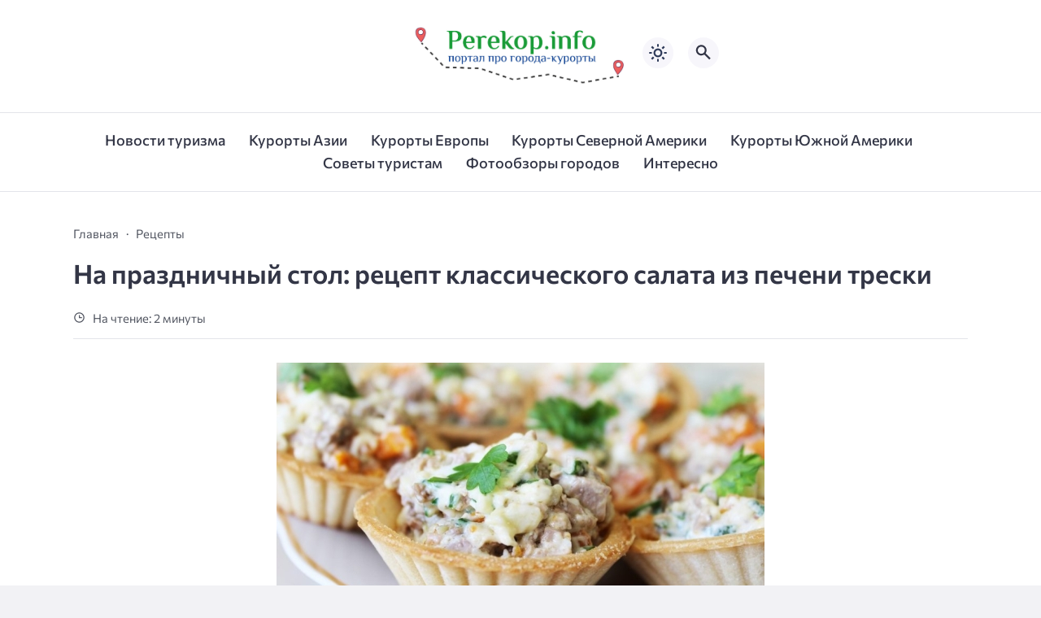

--- FILE ---
content_type: text/html; charset=UTF-8
request_url: https://www.perekop.info/na-prazdnichnyi-stol-recept-klassicheskogo-salata-iz-pecheni-treski/
body_size: 13876
content:
<!doctype html>
<html lang="ru-RU">


<head>

  <meta charset="UTF-8">
  <meta http-equiv="X-UA-Compatible" content="IE=edge">
  <meta name="viewport" content="width=device-width, initial-scale=1">
  <meta name="theme-color" content="#1c59bc">

  <script>
  // получаем активный режим из локального хранилища
  if (localStorage.theme) document.documentElement.setAttribute("data-theme", localStorage.theme);
  </script>

  <meta property="og:image" content="https://www.perekop.info/wp-content/uploads/b2a860054855bbc7b4f141b48162102a.jpg"><link rel="preload" as="image" href="https://www.perekop.info/wp-content/uploads/b2a860054855bbc7b4f141b48162102a.jpg"> 

  <meta name='robots' content='index, follow, max-image-preview:large, max-snippet:-1, max-video-preview:-1' />

	<!-- This site is optimized with the Yoast SEO plugin v22.2 - https://yoast.com/wordpress/plugins/seo/ -->
	<title>На праздничный стол: рецепт классического салата из печени трески - Портал про города-курорты | Perekop</title>
	<link rel="canonical" href="https://www.perekop.info/na-prazdnichnyi-stol-recept-klassicheskogo-salata-iz-pecheni-treski/" />
	<meta property="og:locale" content="ru_RU" />
	<meta property="og:type" content="article" />
	<meta property="og:title" content="На праздничный стол: рецепт классического салата из печени трески - Портал про города-курорты | Perekop" />
	<meta property="og:description" content="Это очень вкусный салат. И он точно украсит праздничный стол. Классический салат из печени трески можно приготовить и к праздничному столу. А так как Пасха уже скоро, то его вполне можно внести в праздничное меню. К тому же, в состав входят вареные вкрутую яйца. А это значит, что для него можно использовать те крашанки, цвет [&hellip;]" />
	<meta property="og:url" content="https://www.perekop.info/na-prazdnichnyi-stol-recept-klassicheskogo-salata-iz-pecheni-treski/" />
	<meta property="og:site_name" content="Портал про города-курорты | Perekop" />
	<meta property="article:published_time" content="2024-04-30T17:33:20+00:00" />
	<meta property="og:image" content="/wp-content/uploads/b2a860054855bbc7b4f141b48162102a.jpg" />
	<meta name="author" content="Admin" />
	<meta name="twitter:card" content="summary_large_image" />
	<meta name="twitter:image" content="/wp-content/uploads/b2a860054855bbc7b4f141b48162102a.jpg" />
	<meta name="twitter:label1" content="Написано автором" />
	<meta name="twitter:data1" content="Admin" />
	<script type="application/ld+json" class="yoast-schema-graph">{"@context":"https://schema.org","@graph":[{"@type":"Article","@id":"https://www.perekop.info/na-prazdnichnyi-stol-recept-klassicheskogo-salata-iz-pecheni-treski/#article","isPartOf":{"@id":"https://www.perekop.info/na-prazdnichnyi-stol-recept-klassicheskogo-salata-iz-pecheni-treski/"},"author":{"name":"Admin","@id":"https://www.perekop.info/#/schema/person/393945ba5e3a7b0091c3836bdcb4e2c9"},"headline":"На праздничный стол: рецепт классического салата из печени трески","datePublished":"2024-04-30T17:33:20+00:00","dateModified":"2024-04-30T17:33:20+00:00","mainEntityOfPage":{"@id":"https://www.perekop.info/na-prazdnichnyi-stol-recept-klassicheskogo-salata-iz-pecheni-treski/"},"wordCount":269,"publisher":{"@id":"https://www.perekop.info/#organization"},"image":{"@id":"https://www.perekop.info/na-prazdnichnyi-stol-recept-klassicheskogo-salata-iz-pecheni-treski/#primaryimage"},"thumbnailUrl":"https://www.perekop.info/wp-content/uploads/b2a860054855bbc7b4f141b48162102a.jpg","articleSection":["Рецепты"],"inLanguage":"ru-RU"},{"@type":"WebPage","@id":"https://www.perekop.info/na-prazdnichnyi-stol-recept-klassicheskogo-salata-iz-pecheni-treski/","url":"https://www.perekop.info/na-prazdnichnyi-stol-recept-klassicheskogo-salata-iz-pecheni-treski/","name":"На праздничный стол: рецепт классического салата из печени трески - Портал про города-курорты | Perekop","isPartOf":{"@id":"https://www.perekop.info/#website"},"primaryImageOfPage":{"@id":"https://www.perekop.info/na-prazdnichnyi-stol-recept-klassicheskogo-salata-iz-pecheni-treski/#primaryimage"},"image":{"@id":"https://www.perekop.info/na-prazdnichnyi-stol-recept-klassicheskogo-salata-iz-pecheni-treski/#primaryimage"},"thumbnailUrl":"https://www.perekop.info/wp-content/uploads/b2a860054855bbc7b4f141b48162102a.jpg","datePublished":"2024-04-30T17:33:20+00:00","dateModified":"2024-04-30T17:33:20+00:00","breadcrumb":{"@id":"https://www.perekop.info/na-prazdnichnyi-stol-recept-klassicheskogo-salata-iz-pecheni-treski/#breadcrumb"},"inLanguage":"ru-RU","potentialAction":[{"@type":"ReadAction","target":["https://www.perekop.info/na-prazdnichnyi-stol-recept-klassicheskogo-salata-iz-pecheni-treski/"]}]},{"@type":"ImageObject","inLanguage":"ru-RU","@id":"https://www.perekop.info/na-prazdnichnyi-stol-recept-klassicheskogo-salata-iz-pecheni-treski/#primaryimage","url":"https://www.perekop.info/wp-content/uploads/b2a860054855bbc7b4f141b48162102a.jpg","contentUrl":"https://www.perekop.info/wp-content/uploads/b2a860054855bbc7b4f141b48162102a.jpg","width":600,"height":303},{"@type":"BreadcrumbList","@id":"https://www.perekop.info/na-prazdnichnyi-stol-recept-klassicheskogo-salata-iz-pecheni-treski/#breadcrumb","itemListElement":[{"@type":"ListItem","position":1,"name":"Главная страница","item":"https://www.perekop.info/"},{"@type":"ListItem","position":2,"name":"На праздничный стол: рецепт классического салата из печени трески"}]},{"@type":"WebSite","@id":"https://www.perekop.info/#website","url":"https://www.perekop.info/","name":"Портал про города-курорты | Perekop","description":"Информация про популярные туристические места мира","publisher":{"@id":"https://www.perekop.info/#organization"},"potentialAction":[{"@type":"SearchAction","target":{"@type":"EntryPoint","urlTemplate":"https://www.perekop.info/?s={search_term_string}"},"query-input":"required name=search_term_string"}],"inLanguage":"ru-RU"},{"@type":"Organization","@id":"https://www.perekop.info/#organization","name":"Портал про города-курорты | Perekop","url":"https://www.perekop.info/","logo":{"@type":"ImageObject","inLanguage":"ru-RU","@id":"https://www.perekop.info/#/schema/logo/image/","url":"https://www.perekop.info/wp-content/uploads/logoooo.jpeg","contentUrl":"https://www.perekop.info/wp-content/uploads/logoooo.jpeg","width":2491,"height":826,"caption":"Портал про города-курорты | Perekop"},"image":{"@id":"https://www.perekop.info/#/schema/logo/image/"}},{"@type":"Person","@id":"https://www.perekop.info/#/schema/person/393945ba5e3a7b0091c3836bdcb4e2c9","name":"Admin","image":{"@type":"ImageObject","inLanguage":"ru-RU","@id":"https://www.perekop.info/#/schema/person/image/","url":"https://secure.gravatar.com/avatar/37f4224678acf1a38db42bf966183520?s=96&d=mm&r=g","contentUrl":"https://secure.gravatar.com/avatar/37f4224678acf1a38db42bf966183520?s=96&d=mm&r=g","caption":"Admin"},"url":"https://www.perekop.info/author/admin/"}]}</script>
	<!-- / Yoast SEO plugin. -->



  <style media="screen">

:root {
      --mainColor: #333646;
      --bodyBg: #f2f2f5;
      --hoverColor: #049b2c;
      --btnBg: #049b2c;
      --btnColor: #ffffff;
      --btnBgHover: #152b8e;
      --navDropBg: #333646;
      --navDropColor: #ffffff;
      --navDropHover: #535770;
      --stickyNavBg: #333646;
      --stickyNavColor: #f7f6fb;
      --sectionBg: #f4f6fb;
    }

    :root[data-theme="light"] {
      color-scheme: light;
      --mainColor: #333646;
      --bodyBg: #f2f2f5;
      --hoverColor: #049b2c;
      --btnBg: #049b2c;
      --btnColor: #ffffff;
      --btnBgHover: #152b8e;
      --navDropBg: #333646;
      --navDropColor: #ffffff;
      --navDropHover: #535770;
      --stickyNavBg: #333646;
      --stickyNavColor: #f7f6fb;
      --sectionBg: #f4f6fb;
    }

    :root[data-theme="dark"] {
      color-scheme: dark;
      --placeholder: #a7a8ba;
      --bodyBg: rgb(25, 25, 37);
      --mainColor: #f7f6fb;
      --lightColor: #23232e;
      --greyColor: rgb(96, 100, 132);
      --greyBg: #222;
      --borderColor: #333;
      --hoverColor: rgb(101, 147, 233);
      --sectionBg: #292a37;
      --navDropBg: #333646;
      --navDropColor: #f7f6fb;
      --navDropHover: #23232e;
      --stickyNavBg: #333646;
      --stickyNavColor: #f7f6fb;
      --btnBg: #049b2c;
      --btnColor: #ffffff;
      --btnBgHover: #152b8e;
    }

        .dark-mode-logo,
    .footer-content__img--dark {
      display: none
    }

    html[data-theme="dark"] .dark-mode-logo,
    html[data-theme="dark"] .footer-content__img--dark {
      display: block
    }

    html[data-theme="dark"] .light-mod-logo,
    html[data-theme="dark"] .footer-content__img--light {
      display: none
    }

        
    .back2top{right: 20px} @media only screen and (max-width:414px){.backtop{right: 10px}}
    .item-footer .sl-wrapper, .popular-footer .sl-wrapper {display: none}      
            
        
          
      

  .top-section {
    margin-top: 0 !important;
  }

  .top-section:not(:first-child) {
    margin-top: 3rem;
  }

  @media (max-width:1100px) {
    .top-section {
      margin-bottom: 3rem !important
    }
  }

  .top-section__list {
    display: grid;
    grid-template-columns: repeat(4, 1fr);
    background-color: var(--greyColor);
  }


  @media (max-width:1160px) {
    .top-section__list {
      grid-template-columns: repeat(2, 1fr);
    }
  }

  @media (max-width:500px) {
    .top-section__list {
      display: block;
    }
  }

  .top-section__item {
    position: relative;
  }


  .top-section-article {
    display: block;
    position: relative;
    z-index: 10;
    background-position: center center;
    background-repeat: no-repeat;
    background-size: cover;
    height: 360px;
  }

  @media (max-width:1160px) {
    .top-section-article {
      height: 260px;
    }
  }

  .top-section-article::before {
    position: absolute;
    top: 0;
    left: 0;
    z-index: 1;
    width: 100%;
    height: 100%;
    content: "";
    background: linear-gradient(to bottom, rgba(0, 0, 0, 0) 0%, rgba(0, 0, 0, .45) 56%, rgba(0, 0, 0, .45) 100%);
    transition: opacity 400ms ease-in;
  }

  .top-section__item:hover .top-section-article::before {
    opacity: 0.8;
    transition: opacity 300ms ease-in;
  }

  .top-section-article__caption {
    min-height: 140px;
    padding: 0 2.5rem;
    position: absolute;
    bottom: 2rem;
    left: 0;
    z-index: 1;
    display: flex;
    flex-direction: column;
    width: 100%;
    height: auto;
    transform: translateY(0);
    transition: transform 400ms ease-in-out;
  }

  @media (max-width:1300px) {
    .top-section-article__caption {
      padding: 0 2rem;
      min-height: auto;
    }
  }

  @media (max-width:700px) {
    .top-section-article__caption {
      padding: 0 1.2rem;
      padding-bottom: 25px;
      bottom: 0;
    }
  }



  @media (max-width:500px) {
    .top-section-article__caption {
      padding: 0 2rem;
      padding-bottom: 35px;
    }
  }

  .top-section-article__title {
    margin-bottom: auto;
    padding-bottom: 1rem;
    display: block;
    font-size: 1.3rem;
    font-weight: var(--bold);
    line-height: 135%;
  }

  @media (max-width:1160px) {
    .top-section-article__title {
      font-size: 1.2rem;
    }
  }

  @media (max-width:600px) {
    .top-section-article__title {
      font-size: 1rem;
    }
  }

  @media (max-width:500px) {
    .top-section-article__title {
      font-size: 1.3rem;
    }
  }

  .top-section-article:hover .hover-bottom-border {
    background-size: 100% 100%;
    transition: background-size 800ms ease-in-out;
  }

  .top-section-article__link {
    color: var(--lightColor);
    text-decoration: none
  }

  .top-section-article__link:hover {
    color: var(--lightColor);
    text-decoration: none
  }

  html[data-theme="dark"] .top-section-article__link {
    color: var(--mainColor);
  }


  .site-header {
    padding-top: 1.2rem;
    border-bottom: 1px solid var(--borderColor);
  }

  .site-header__wrap {
    margin-bottom: 1.5rem !important;
    display: flex;
    flex-direction: row;
    justify-content: space-between;
    align-items: center;
  }

  @media(max-width: 600px) {
    .site-header__wrap {
      flex-direction: column;
      justify-content: center;
    }
  }

  .site-header__btns {
    display: flex;
    justify-content: end;
  }

  .site-search-btn {
    margin-left: 1rem;
    width: 38px;
    height: 38px;
    background-color: var(--greyBg);
    color: var(--mainColor);
    border-radius: 50%;
  }

  .site-search-btn svg {
    width: 34px;
    height: 34px;
    fill: currentColor;
  }

  .site-header__socials,
  .site-header__btns {
    flex: 1;
  }

  .site-header__branding {
    margin: 0 auto;
    padding: 0 1rem;
    max-width: 300px;
    display: flex;
    justify-content: center;
    position: relative;
  }

  @media(max-width: 1100px) {
    .site-header__branding {
      padding: 0;
      max-width: 230px;
    }
  }

  @media(max-width: 600px) {
    .site-header__branding {
      margin-bottom: 1.2rem;
    }
  }


  .site-title {
    display: inline-flex;
    text-align: center;
    font-size: 1.4rem;
    font-weight: var(--bold);
    line-height: 115%;
  }

  .site-title__link {
    color: var(--mainColor);
    text-decoration: none;
  }

  .site-title__link:hover {
    color: var(--hoverColor);
    text-decoration: none;
  }

  .mobile-socials-btn {
    margin-right: 1rem;
    position: relative;
    z-index: 1;
    display: none;
    width: 38px;
    height: 38px;
    background-color: var(--greyBg);
    color: var(--mainColor);
    border-radius: 50%;
    overflow: hidden;
    transition: transform 800ms ease-in-out;
  }

  .mobile-socials-btn svg {
    width: 24px;
    height: 24px;
    fill: currentColor;
  }

  @media(max-width: 1100px) {
    .site-header__socials {
      display: none;
    }

    .mobile-socials-btn {
      display: block;
    }
  }

  

  html[data-theme="dark"] .site-search-btn,
  html[data-theme="dark"] .mobile-socials-btn,
  html[data-theme="dark"] .theme-switch,
  html[data-theme="dark"] .mobile-menu-btn,
  html[data-theme="dark"] .post-info-ellipses__wrap {
    background-color: #2849a3;
  }


    
    .toggle-comments {
      margin-bottom: 2rem;
      padding: 1rem 0;
      display: flex;
      justify-content: center;
      align-items: center;
      width: 100%;
      background-color: var(--btnBg);
      color: var(--btnColor);
      font-family: inherit;
      border-radius: 6px;
      font-size: 1rem;
      line-height: 1;
      font-weight: var(--medium);
      transition: background-color 300ms ease-in-out, color 300ms ease-in-out;
    }

    .toggle-comments:hover {
      background-color: var(--btnBgHover);
      color: var(--btnColor);
    }

    .toggle-comments svg {
      margin-right: 0.7rem;
      fill: currentColor;
      width: 1.5rem;
      height: 1.5rem;
      object-fit: cover;
    }

    .remove-toggle {
      display: none
    }

    .comments__wrapper {
      height: 0;
      display: none;
      overflow: hidden;
      opacity: 0;
    }

        
    blockquote{ border-color: #57e !important}  
    .recent-list__item::before { background-color: #57e !important}
    .featured-list__item::before { background-color: #e7327d !important}

  </style>
<link rel='stylesheet' id='wp-block-library-css' href='https://www.perekop.info/wp-includes/css/dist/block-library/style.min.css?ver=6.3.7' media='all' />
<style id='classic-theme-styles-inline-css'>
/*! This file is auto-generated */
.wp-block-button__link{color:#fff;background-color:#32373c;border-radius:9999px;box-shadow:none;text-decoration:none;padding:calc(.667em + 2px) calc(1.333em + 2px);font-size:1.125em}.wp-block-file__button{background:#32373c;color:#fff;text-decoration:none}
</style>
<style id='global-styles-inline-css'>
body{--wp--preset--color--black: #000000;--wp--preset--color--cyan-bluish-gray: #abb8c3;--wp--preset--color--white: #ffffff;--wp--preset--color--pale-pink: #f78da7;--wp--preset--color--vivid-red: #cf2e2e;--wp--preset--color--luminous-vivid-orange: #ff6900;--wp--preset--color--luminous-vivid-amber: #fcb900;--wp--preset--color--light-green-cyan: #7bdcb5;--wp--preset--color--vivid-green-cyan: #00d084;--wp--preset--color--pale-cyan-blue: #8ed1fc;--wp--preset--color--vivid-cyan-blue: #0693e3;--wp--preset--color--vivid-purple: #9b51e0;--wp--preset--gradient--vivid-cyan-blue-to-vivid-purple: linear-gradient(135deg,rgba(6,147,227,1) 0%,rgb(155,81,224) 100%);--wp--preset--gradient--light-green-cyan-to-vivid-green-cyan: linear-gradient(135deg,rgb(122,220,180) 0%,rgb(0,208,130) 100%);--wp--preset--gradient--luminous-vivid-amber-to-luminous-vivid-orange: linear-gradient(135deg,rgba(252,185,0,1) 0%,rgba(255,105,0,1) 100%);--wp--preset--gradient--luminous-vivid-orange-to-vivid-red: linear-gradient(135deg,rgba(255,105,0,1) 0%,rgb(207,46,46) 100%);--wp--preset--gradient--very-light-gray-to-cyan-bluish-gray: linear-gradient(135deg,rgb(238,238,238) 0%,rgb(169,184,195) 100%);--wp--preset--gradient--cool-to-warm-spectrum: linear-gradient(135deg,rgb(74,234,220) 0%,rgb(151,120,209) 20%,rgb(207,42,186) 40%,rgb(238,44,130) 60%,rgb(251,105,98) 80%,rgb(254,248,76) 100%);--wp--preset--gradient--blush-light-purple: linear-gradient(135deg,rgb(255,206,236) 0%,rgb(152,150,240) 100%);--wp--preset--gradient--blush-bordeaux: linear-gradient(135deg,rgb(254,205,165) 0%,rgb(254,45,45) 50%,rgb(107,0,62) 100%);--wp--preset--gradient--luminous-dusk: linear-gradient(135deg,rgb(255,203,112) 0%,rgb(199,81,192) 50%,rgb(65,88,208) 100%);--wp--preset--gradient--pale-ocean: linear-gradient(135deg,rgb(255,245,203) 0%,rgb(182,227,212) 50%,rgb(51,167,181) 100%);--wp--preset--gradient--electric-grass: linear-gradient(135deg,rgb(202,248,128) 0%,rgb(113,206,126) 100%);--wp--preset--gradient--midnight: linear-gradient(135deg,rgb(2,3,129) 0%,rgb(40,116,252) 100%);--wp--preset--font-size--small: 13px;--wp--preset--font-size--medium: 20px;--wp--preset--font-size--large: 36px;--wp--preset--font-size--x-large: 42px;--wp--preset--spacing--20: 0.44rem;--wp--preset--spacing--30: 0.67rem;--wp--preset--spacing--40: 1rem;--wp--preset--spacing--50: 1.5rem;--wp--preset--spacing--60: 2.25rem;--wp--preset--spacing--70: 3.38rem;--wp--preset--spacing--80: 5.06rem;--wp--preset--shadow--natural: 6px 6px 9px rgba(0, 0, 0, 0.2);--wp--preset--shadow--deep: 12px 12px 50px rgba(0, 0, 0, 0.4);--wp--preset--shadow--sharp: 6px 6px 0px rgba(0, 0, 0, 0.2);--wp--preset--shadow--outlined: 6px 6px 0px -3px rgba(255, 255, 255, 1), 6px 6px rgba(0, 0, 0, 1);--wp--preset--shadow--crisp: 6px 6px 0px rgba(0, 0, 0, 1);}:where(.is-layout-flex){gap: 0.5em;}:where(.is-layout-grid){gap: 0.5em;}body .is-layout-flow > .alignleft{float: left;margin-inline-start: 0;margin-inline-end: 2em;}body .is-layout-flow > .alignright{float: right;margin-inline-start: 2em;margin-inline-end: 0;}body .is-layout-flow > .aligncenter{margin-left: auto !important;margin-right: auto !important;}body .is-layout-constrained > .alignleft{float: left;margin-inline-start: 0;margin-inline-end: 2em;}body .is-layout-constrained > .alignright{float: right;margin-inline-start: 2em;margin-inline-end: 0;}body .is-layout-constrained > .aligncenter{margin-left: auto !important;margin-right: auto !important;}body .is-layout-constrained > :where(:not(.alignleft):not(.alignright):not(.alignfull)){max-width: var(--wp--style--global--content-size);margin-left: auto !important;margin-right: auto !important;}body .is-layout-constrained > .alignwide{max-width: var(--wp--style--global--wide-size);}body .is-layout-flex{display: flex;}body .is-layout-flex{flex-wrap: wrap;align-items: center;}body .is-layout-flex > *{margin: 0;}body .is-layout-grid{display: grid;}body .is-layout-grid > *{margin: 0;}:where(.wp-block-columns.is-layout-flex){gap: 2em;}:where(.wp-block-columns.is-layout-grid){gap: 2em;}:where(.wp-block-post-template.is-layout-flex){gap: 1.25em;}:where(.wp-block-post-template.is-layout-grid){gap: 1.25em;}.has-black-color{color: var(--wp--preset--color--black) !important;}.has-cyan-bluish-gray-color{color: var(--wp--preset--color--cyan-bluish-gray) !important;}.has-white-color{color: var(--wp--preset--color--white) !important;}.has-pale-pink-color{color: var(--wp--preset--color--pale-pink) !important;}.has-vivid-red-color{color: var(--wp--preset--color--vivid-red) !important;}.has-luminous-vivid-orange-color{color: var(--wp--preset--color--luminous-vivid-orange) !important;}.has-luminous-vivid-amber-color{color: var(--wp--preset--color--luminous-vivid-amber) !important;}.has-light-green-cyan-color{color: var(--wp--preset--color--light-green-cyan) !important;}.has-vivid-green-cyan-color{color: var(--wp--preset--color--vivid-green-cyan) !important;}.has-pale-cyan-blue-color{color: var(--wp--preset--color--pale-cyan-blue) !important;}.has-vivid-cyan-blue-color{color: var(--wp--preset--color--vivid-cyan-blue) !important;}.has-vivid-purple-color{color: var(--wp--preset--color--vivid-purple) !important;}.has-black-background-color{background-color: var(--wp--preset--color--black) !important;}.has-cyan-bluish-gray-background-color{background-color: var(--wp--preset--color--cyan-bluish-gray) !important;}.has-white-background-color{background-color: var(--wp--preset--color--white) !important;}.has-pale-pink-background-color{background-color: var(--wp--preset--color--pale-pink) !important;}.has-vivid-red-background-color{background-color: var(--wp--preset--color--vivid-red) !important;}.has-luminous-vivid-orange-background-color{background-color: var(--wp--preset--color--luminous-vivid-orange) !important;}.has-luminous-vivid-amber-background-color{background-color: var(--wp--preset--color--luminous-vivid-amber) !important;}.has-light-green-cyan-background-color{background-color: var(--wp--preset--color--light-green-cyan) !important;}.has-vivid-green-cyan-background-color{background-color: var(--wp--preset--color--vivid-green-cyan) !important;}.has-pale-cyan-blue-background-color{background-color: var(--wp--preset--color--pale-cyan-blue) !important;}.has-vivid-cyan-blue-background-color{background-color: var(--wp--preset--color--vivid-cyan-blue) !important;}.has-vivid-purple-background-color{background-color: var(--wp--preset--color--vivid-purple) !important;}.has-black-border-color{border-color: var(--wp--preset--color--black) !important;}.has-cyan-bluish-gray-border-color{border-color: var(--wp--preset--color--cyan-bluish-gray) !important;}.has-white-border-color{border-color: var(--wp--preset--color--white) !important;}.has-pale-pink-border-color{border-color: var(--wp--preset--color--pale-pink) !important;}.has-vivid-red-border-color{border-color: var(--wp--preset--color--vivid-red) !important;}.has-luminous-vivid-orange-border-color{border-color: var(--wp--preset--color--luminous-vivid-orange) !important;}.has-luminous-vivid-amber-border-color{border-color: var(--wp--preset--color--luminous-vivid-amber) !important;}.has-light-green-cyan-border-color{border-color: var(--wp--preset--color--light-green-cyan) !important;}.has-vivid-green-cyan-border-color{border-color: var(--wp--preset--color--vivid-green-cyan) !important;}.has-pale-cyan-blue-border-color{border-color: var(--wp--preset--color--pale-cyan-blue) !important;}.has-vivid-cyan-blue-border-color{border-color: var(--wp--preset--color--vivid-cyan-blue) !important;}.has-vivid-purple-border-color{border-color: var(--wp--preset--color--vivid-purple) !important;}.has-vivid-cyan-blue-to-vivid-purple-gradient-background{background: var(--wp--preset--gradient--vivid-cyan-blue-to-vivid-purple) !important;}.has-light-green-cyan-to-vivid-green-cyan-gradient-background{background: var(--wp--preset--gradient--light-green-cyan-to-vivid-green-cyan) !important;}.has-luminous-vivid-amber-to-luminous-vivid-orange-gradient-background{background: var(--wp--preset--gradient--luminous-vivid-amber-to-luminous-vivid-orange) !important;}.has-luminous-vivid-orange-to-vivid-red-gradient-background{background: var(--wp--preset--gradient--luminous-vivid-orange-to-vivid-red) !important;}.has-very-light-gray-to-cyan-bluish-gray-gradient-background{background: var(--wp--preset--gradient--very-light-gray-to-cyan-bluish-gray) !important;}.has-cool-to-warm-spectrum-gradient-background{background: var(--wp--preset--gradient--cool-to-warm-spectrum) !important;}.has-blush-light-purple-gradient-background{background: var(--wp--preset--gradient--blush-light-purple) !important;}.has-blush-bordeaux-gradient-background{background: var(--wp--preset--gradient--blush-bordeaux) !important;}.has-luminous-dusk-gradient-background{background: var(--wp--preset--gradient--luminous-dusk) !important;}.has-pale-ocean-gradient-background{background: var(--wp--preset--gradient--pale-ocean) !important;}.has-electric-grass-gradient-background{background: var(--wp--preset--gradient--electric-grass) !important;}.has-midnight-gradient-background{background: var(--wp--preset--gradient--midnight) !important;}.has-small-font-size{font-size: var(--wp--preset--font-size--small) !important;}.has-medium-font-size{font-size: var(--wp--preset--font-size--medium) !important;}.has-large-font-size{font-size: var(--wp--preset--font-size--large) !important;}.has-x-large-font-size{font-size: var(--wp--preset--font-size--x-large) !important;}
.wp-block-navigation a:where(:not(.wp-element-button)){color: inherit;}
:where(.wp-block-post-template.is-layout-flex){gap: 1.25em;}:where(.wp-block-post-template.is-layout-grid){gap: 1.25em;}
:where(.wp-block-columns.is-layout-flex){gap: 2em;}:where(.wp-block-columns.is-layout-grid){gap: 2em;}
.wp-block-pullquote{font-size: 1.5em;line-height: 1.6;}
</style>
<link rel='stylesheet' id='contact-form-7-css' href='https://www.perekop.info/wp-content/plugins/contact-form-7/includes/css/styles.css?ver=5.8.2' media='all' />
<link rel='stylesheet' id='cn3-style-css' href='https://www.perekop.info/wp-content/themes/citynews-3/style.css?ver=1.1.0' media='all' />


<script type="text/javascript">
	function addHandler(object, event, handler) {
		if (typeof object.addEventListener != 'undefined') 
			object.addEventListener(event, handler, false);
		else
			if (typeof object.attachEvent != 'undefined')
				object.attachEvent('on' + event, handler);
			else 
				throw 'Incompatible browser';
	}
</script>
  <link rel="preload" as="font" type="font/woff2" href="https://www.perekop.info/wp-content/themes/citynews-3/assets/fonts/commissioner/commissioner-v13-latin_cyrillic-regular.woff2" crossorigin>
  <link rel="preload" as="font" type="font/woff2" href="https://www.perekop.info/wp-content/themes/citynews-3/assets/fonts/commissioner/commissioner-v13-latin_cyrillic-500.woff2" crossorigin>
  <link rel="preload" as="font" type="font/woff2" href="https://www.perekop.info/wp-content/themes/citynews-3/assets/fonts/commissioner/commissioner-v13-latin_cyrillic-600.woff2" crossorigin>


  
    <link rel="icon" type="image/x-icon" href="https://www.perekop.info/wp-content/uploads/perekop.info_-1.png">
    <link rel="apple-touch-icon" href="https://www.perekop.info/wp-content/uploads/perekop.info_-1.png">
    <link rel="apple-touch-icon" sizes="76x76" href="https://www.perekop.info/wp-content/uploads/perekop.info_-1.png">
    <link rel="apple-touch-icon" sizes="192x192" href="https://www.perekop.info/wp-content/uploads/perekop.info_-1.png">
    <link rel="apple-touch-startup-image" href="https://www.perekop.info/wp-content/uploads/perekop.info_-1.png">

    
  <!-- Google tag (gtag.js) -->
<script async src="https://www.googletagmanager.com/gtag/js?id=G-J3GRXH6JB2"></script>
<script>
  window.dataLayer = window.dataLayer || [];
  function gtag(){dataLayer.push(arguments);}
  gtag('js', new Date());

  gtag('config', 'G-J3GRXH6JB2');
</script><meta name="google-site-verification" content="2zkxpLTMEbFLYh7zlwgja571x3tUX4AeMDSqhMyzB8E" />
</head>

<body class="post-template-default single single-post postid-191730 single-format-standard wp-custom-logo wp-embed-responsive body" itemscope itemtype="http://schema.org/WebPage">

  
  <!-- Yandex.Metrika counter -->
<script type="text/javascript" >
   (function(m,e,t,r,i,k,a){m[i]=m[i]||function(){(m[i].a=m[i].a||[]).push(arguments)};
   m[i].l=1*new Date();
   for (var j = 0; j < document.scripts.length; j++) {if (document.scripts[j].src === r) { return; }}
   k=e.createElement(t),a=e.getElementsByTagName(t)[0],k.async=1,k.src=r,a.parentNode.insertBefore(k,a)})
   (window, document, "script", "https://mc.yandex.ru/metrika/tag.js", "ym");

   ym(53833924, "init", {
        clickmap:true,
        trackLinks:true,
        accurateTrackBounce:true
   });
</script>
<noscript><div><img src="https://mc.yandex.ru/watch/53833924" style="position:absolute; left:-9999px;" alt="" /></div></noscript>
<!-- /Yandex.Metrika counter -->
  <div id="site-wrapper" class="site-wrapper">

    <header class="site-header">

      <div class="container site-header__wrap">

                  <div class="site-header__socials">
<ul class="social-btns">
  <!--noindex-->
  
  
  
  
  
  
  
    <!--/noindex-->
</ul></div>
        

        <div class="site-header__branding">

          
    <a class="site-title__link" href="https://www.perekop.info/">
      <img class="site-title__logo light-mod-logo" 
      src="https://www.perekop.info/wp-content/uploads/logoooo.jpeg" 
      alt="Портал про города-курорты | Perekop" 
      width="2491" height="826">

      
        <img class="site-title__logo dark-mode-logo" 
        src="https://www.perekop.info/wp-content/uploads/logoooo.jpeg" 
        alt="Портал про города-курорты | Perekop" 
        width="2491" height="826">

          </a>

  <span class="screen-reader-text">Портал про города-курорты | Perekop</span>
        </div>
        <div class="site-header__btns">

          
          
    <div class="theme-switch">
      <label class="switch"><input type="checkbox" class="gp-checkbox" aria-label="Изменить режим - светлый или темный"></label>
    </div>

    

                      <button class="site-search-btn open_modal" 
            aria-label="Открыть поиск по сайту" rel="search">
              <svg>
                <use xlink:href="https://www.perekop.info/wp-content/themes/citynews-3/assets/img/sprite.svg#search"></use>
              </svg>
            </button>
          
          <button class="mobile-menu-btn" 
          aria-label="Открыть мобильное меню">
            <span class="mobile-menu-btn__line"></span>
          </button>

        </div><!-- // site-header__btns -->

      </div><!-- // container -->

      <nav class="site-nav" itemscope itemtype="http://www.schema.org/SiteNavigationElement">
        <div class="container">
          <ul id="menu-tags" class="nav-menu"><li id="menu-item-118314" class="menu-item menu-item-type-taxonomy menu-item-object-category menu-item-118314"><a href="https://www.perekop.info/news-turizm"><span itemprop="name">Новости туризма</span></a></li>
<li id="menu-item-118316" class="menu-item menu-item-type-taxonomy menu-item-object-category menu-item-118316"><a href="https://www.perekop.info/aziya"><span itemprop="name">Курорты Азии</span></a></li>
<li id="menu-item-118317" class="menu-item menu-item-type-taxonomy menu-item-object-category menu-item-118317"><a href="https://www.perekop.info/evropa"><span itemprop="name">Курорты Европы</span></a></li>
<li id="menu-item-118318" class="menu-item menu-item-type-taxonomy menu-item-object-category menu-item-118318"><a href="https://www.perekop.info/severnaya-amerika"><span itemprop="name">Курорты Северной Америки</span></a></li>
<li id="menu-item-118319" class="menu-item menu-item-type-taxonomy menu-item-object-category menu-item-118319"><a href="https://www.perekop.info/yuzhnaya-amerika"><span itemprop="name">Курорты Южной Америки</span></a></li>
<li id="menu-item-118320" class="menu-item menu-item-type-taxonomy menu-item-object-category menu-item-118320"><a href="https://www.perekop.info/turistam"><span itemprop="name">Советы туристам</span></a></li>
<li id="menu-item-118321" class="menu-item menu-item-type-taxonomy menu-item-object-category menu-item-118321"><a href="https://www.perekop.info/photo-obzor"><span itemprop="name">Фотообзоры городов</span></a></li>
<li id="menu-item-118315" class="menu-item menu-item-type-taxonomy menu-item-object-category menu-item-118315"><a href="https://www.perekop.info/category/interesno/"><span itemprop="name">Интересно</span></a></li>
</ul>        </div>
      </nav>
    </header>
<main class="main">
  <section class="container blog-content">
    <div class="blog-content__post--fullwidth">

      
          <article id="post-191730" class="single-post post-191730 post type-post status-publish format-standard has-post-thumbnail hentry category-recipes" itemscope itemtype="http://schema.org/Article">

            <div class="single-post__header">

              <ul class="breadcrumbs" itemscope itemtype="http://schema.org/BreadcrumbList"><li class="breadcrumbs__item" itemprop="itemListElement" itemscope itemtype="http://schema.org/ListItem"><a class="breadcrumbs__link" href="https://www.perekop.info/" itemprop="item"><span itemprop="name">Главная</span></a><meta itemprop="position" content="1" /></li><li class="breadcrumbs__item" itemprop="itemListElement" itemscope itemtype="http://schema.org/ListItem"><a class="breadcrumbs__link" href="https://www.perekop.info/category/recipes/" itemprop="item"><span itemprop="name">Рецепты</span></a><meta itemprop="position" content="3" /></li><li class="breadcrumbs__item"><a class="breadcrumbs__link"><span itemprop="name">На праздничный стол: рецепт классического салата из печени трески</span></a></li></ul>
              <h1 class="single-post__title">На праздничный стол: рецепт классического салата из печени трески</h1>
                  <div class="post-info">

      
      <div class="post-info__wrap">

        
          <span class="post-info__reading reading-time">
            <svg class="reading-time__icon">
              <use xlink:href="https://www.perekop.info/wp-content/themes/citynews-3/assets/img/sprite.svg#clock"></use>
            </svg>

            На чтение:
            2 минуты          </span>

        
        
        
          </div><!--// post-info__wrap -->

        <div class="post-info-ellipses__wrap">
          <svg>
            <use xlink:href="https://www.perekop.info/wp-content/themes/citynews-3/assets/img/sprite.svg#ellipses"></use>
          </svg>
        </div>

    <div class="post-info-mobile"></div>

    </div><!--// post-info -->

  
            </div><!-- // single-post__header -->

            <figure class="single-post__img"><img src="https://www.perekop.info/wp-content/uploads/b2a860054855bbc7b4f141b48162102a.jpg" alt="На праздничный стол: рецепт классического салата из печени трески" width="600" height="303"></figure>
            <div class="single-post__content post-content" itemprop="articleBody">

              <figure class="c-post__preview"><source media="(min-width: 1660px)"                     srcset="https://focus.ua/static/storage/thumbs/920x465/d/f6/7454031a-d12f74c1b2114ff439192bf3b755af6d.webp?v=0502_1, https://focus.ua/static/storage/thumbs/1840x930/d/f6/e7dddc7f-d12f74c1b2114ff439192bf3b755af6d.webp?v=0502_1 2x"                     type="image/webp"             ><source media="(max-width: 415px)"                     srcset="https://focus.ua/static/storage/thumbs/415x210/d/f6/6222624b-d12f74c1b2114ff439192bf3b755af6d.webp?v=0502_1, https://focus.ua/static/storage/thumbs/830x420/d/f6/975f0805-d12f74c1b2114ff439192bf3b755af6d.webp?v=0502_1 2x"                     type="image/webp"             ><source media="(max-width: 415px)"                     srcset="https://focus.ua/static/storage/thumbs/415x210/d/f6/6222624b-d12f74c1b2114ff439192bf3b755af6d.jpg?v=0502_1, https://focus.ua/static/storage/thumbs/830x420/d/f6/975f0805-d12f74c1b2114ff439192bf3b755af6d.jpg?v=0502_1 2x"                     type="image/jpeg"             ><source media="(max-width: 575px)"                     srcset="https://focus.ua/static/storage/thumbs/575x290/d/f6/42446e12-d12f74c1b2114ff439192bf3b755af6d.webp?v=0502_1, https://focus.ua/static/storage/thumbs/1150x580/d/f6/30b2210b-d12f74c1b2114ff439192bf3b755af6d.webp?v=0502_1 2x"                     type="image/webp"             ><source media="(max-width: 575px)"                     srcset="https://focus.ua/static/storage/thumbs/575x290/d/f6/42446e12-d12f74c1b2114ff439192bf3b755af6d.jpg?v=0502_1, https://focus.ua/static/storage/thumbs/1150x580/d/f6/30b2210b-d12f74c1b2114ff439192bf3b755af6d.jpg?v=0502_1 2x"                     type="image/jpeg"             ><source media="(max-width: 767px)"                     srcset="https://focus.ua/static/storage/thumbs/767x388/d/f6/b62f89f4-d12f74c1b2114ff439192bf3b755af6d.webp?v=0502_1, https://focus.ua/static/storage/thumbs/1534x776/d/f6/da7cca7c-d12f74c1b2114ff439192bf3b755af6d.webp?v=0502_1 2x"                     type="image/webp"             ><source media="(max-width: 767px)"                     srcset="https://focus.ua/static/storage/thumbs/767x388/d/f6/b62f89f4-d12f74c1b2114ff439192bf3b755af6d.jpg?v=0502_1, https://focus.ua/static/storage/thumbs/1534x776/d/f6/da7cca7c-d12f74c1b2114ff439192bf3b755af6d.jpg?v=0502_1 2x"                     type="image/jpeg"             ><source media="(max-width: 1659px)"                     srcset="https://focus.ua/static/storage/thumbs/740x375/d/f6/565838e1-d12f74c1b2114ff439192bf3b755af6d.webp?v=0502_1, https://focus.ua/static/storage/thumbs/1480x750/d/f6/f596a0bf-d12f74c1b2114ff439192bf3b755af6d.webp?v=0502_1 2x"                     type="image/webp"             ><source media="(max-width: 1659px)"                     srcset="https://focus.ua/static/storage/thumbs/740x375/d/f6/565838e1-d12f74c1b2114ff439192bf3b755af6d.jpg?v=0502_1, https://focus.ua/static/storage/thumbs/1480x750/d/f6/f596a0bf-d12f74c1b2114ff439192bf3b755af6d.jpg?v=0502_1 2x"                     type="image/jpeg"             ><p></p>
</figure>
<p>Это очень вкусный салат. И он точно украсит праздничный стол.</p>
<p>Классический салат из печени трески можно приготовить и к праздничному столу. А так как Пасха уже скоро, то его вполне можно внести в праздничное меню. К тому же, в состав входят вареные вкрутую яйца. А это значит, что для него можно использовать те крашанки, цвет которых вам не понравился. <em>Фокус</em> расскажет, как его приготовить.</p>
<p>Готовится классический салат из печени трески очень быстро и просто. И получается очень вкусным.</p>
<h2>Классический салат с печенью трески</h2>
<p><strong>Ингредиенты на две порции:</strong></p>
<ul>
<li>Два вареных вкрутую яйца;</li>
<li>одна небольшая луковица;</li>
<li>винный или столовый уксус – 2 ч. л.;</li>
<li>твердый сыр – 70 г;</li>
<li>консервированная печень трески – 1 банка;</li>
<li>майонез – 2 ст. л.;</li>
<li>соль, молотый черный перец.</li>
</ul>
<p>Мелко нарежьте лук и залейте с винным или столовым уксусом, чтобы придать ему пикантность. Оставьте на 10 минут при комнатной температуре.</p>
<p>Твердый сыр натрите на средней или мелкой терке. Консервированную печень трески выложите из банки на сито и дайте стечь жидкости. Затем переложите в миску и разомните вилкой.</p>
<p>Яйца, сваренные вкрутую, очистите и мелко нарежьте. Добавьте в миску к печени трески. Добавьте маринованный лук  и натертый сыр. И хорошо перемешайте.</p>
<p>Добавьте майонез, посолите и поперчите. Можно подавать салат в салатнице, а можно выложить на подрумяненные ломтики черного хлеба, или распределить по корзиночкам из теста. Получится отличная закуска.</p>
<p>Можно добавить в салат свежий, мелко порезанный огурец. А можно добавить маринованные огурчики, или зеленые оливки без косточек.</p>
<p><strong>Читайте также:</strong></p>
<p>Спагетти с фрикадельками, как в мультфильме &#171;Леди и Бродяга&#187;: рецепт вкусного блюда</p>
<p>Рыба с молодыми картофелем в духовке: изюминка постного меню</p>
<p>Хлеб без замеса теста: как приготовить вкусную паляницу дома</p>

              <div style="display:none" class="microdata"> <meta itemprop="headline" content="На праздничный стол: рецепт классического салата из печени трески">

      <div itemprop="author" itemscope itemtype="https://schema.org/Person">
        <meta itemprop="name" content="Портал про города-курорты | Perekop">
        <link itemprop="url" href="https://www.perekop.info">
      </div><!-- // Person -->
    
      <meta itemprop="datePublished" content="2024-04-30T09:33:20-08:00">
      <meta itemprop="dateModified" content="2024-04-30">
      <link itemscope itemprop="mainEntityOfPage" itemtype="https://schema.org/WebPage" href="https://www.perekop.info/na-prazdnichnyi-stol-recept-klassicheskogo-salata-iz-pecheni-treski/">

      <div itemprop="image" itemscope itemtype="https://schema.org/ImageObject"><link itemprop="url image" href=" https://www.perekop.info/wp-content/uploads/b2a860054855bbc7b4f141b48162102a.jpg"> <meta itemprop="width" content="600"> <meta itemprop="height" content="303"></div>

      <div itemprop="publisher" itemscope itemtype="https://schema.org/Organization">
      
        <meta itemprop="name" content="Портал про города-курорты | Perekop">
        <div itemprop="logo" itemscope  itemtype="https://schema.org/ImageObject">
          <link itemprop="url image" href="https://www.perekop.info/wp-content/uploads/perekop.info_-1.png">
          <meta itemprop="width" content="100">
          <meta itemprop="height" content="100">
        </div><!-- // ImageObject -->
      
      <div itemprop="image" itemscope itemtype="https://schema.org/ImageObject"><link itemprop="url image" href=" https://www.perekop.info/wp-content/uploads/b2a860054855bbc7b4f141b48162102a.jpg"> <meta itemprop="width" content="600"> <meta itemprop="height" content="303"></div>
      
      <meta itemprop="telephone" content="">
      <meta itemprop="address" content="Киев"> 
      
    </div><!-- // Organization -->
    </div><!-- // microdata -->
              
            </div><!-- // post-content -->

            
            
    <div class="single-post__footer post-footer">

      
      
      <div class="post-footer__wrap">
        
<div class="share-btns">
  <span class="share-btns__title">Поделитесь с друзьями</span>
  <ul class="share-btns__list">
    <li class="share-btns__item"><a class="share-btns__link share-btns__link--facebook" href="https://www.facebook.com/sharer.php?src=sp&amp;u=https://www.perekop.info/na-prazdnichnyi-stol-recept-klassicheskogo-salata-iz-pecheni-treski/&amp;title=%D0%9D%D0%B0%20%D0%BF%D1%80%D0%B0%D0%B7%D0%B4%D0%BD%D0%B8%D1%87%D0%BD%D1%8B%D0%B9%20%D1%81%D1%82%D0%BE%D0%BB%3A%20%D1%80%D0%B5%D1%86%D0%B5%D0%BF%D1%82%20%D0%BA%D0%BB%D0%B0%D1%81%D1%81%D0%B8%D1%87%D0%B5%D1%81%D0%BA%D0%BE%D0%B3%D0%BE%20%D1%81%D0%B0%D0%BB%D0%B0%D1%82%D0%B0%20%D0%B8%D0%B7%20%D0%BF%D0%B5%D1%87%D0%B5%D0%BD%D0%B8%20%D1%82%D1%80%D0%B5%D1%81%D0%BA%D0%B8&amp;image=https://www.perekop.info/wp-content/uploads/b2a860054855bbc7b4f141b48162102a.jpg&amp;utm_source=share" rel="nofollow noopener" target="_blank" aria-label="Поделиться в Facebook">
        <svg>
          <use xlink:href="https://www.perekop.info/wp-content/themes/citynews-3/assets/img/sprite.svg#facebook"></use>
        </svg>
        </a></li><li class="share-btns__item"><a class="share-btns__link share-btns__link--telegram" href="https://t.me/share/url?url=https://www.perekop.info/na-prazdnichnyi-stol-recept-klassicheskogo-salata-iz-pecheni-treski/&amp;text=%D0%9D%D0%B0%20%D0%BF%D1%80%D0%B0%D0%B7%D0%B4%D0%BD%D0%B8%D1%87%D0%BD%D1%8B%D0%B9%20%D1%81%D1%82%D0%BE%D0%BB%3A%20%D1%80%D0%B5%D1%86%D0%B5%D0%BF%D1%82%20%D0%BA%D0%BB%D0%B0%D1%81%D1%81%D0%B8%D1%87%D0%B5%D1%81%D0%BA%D0%BE%D0%B3%D0%BE%20%D1%81%D0%B0%D0%BB%D0%B0%D1%82%D0%B0%20%D0%B8%D0%B7%20%D0%BF%D0%B5%D1%87%D0%B5%D0%BD%D0%B8%20%D1%82%D1%80%D0%B5%D1%81%D0%BA%D0%B8&amp;utm_source=share" rel="nofollow noopener" target="_blank" aria-label="Поделиться в Telegram">
        <svg>
          <use xlink:href="https://www.perekop.info/wp-content/themes/citynews-3/assets/img/sprite.svg#telegram"></use>
        </svg>
        </a></li><li class="share-btns__item"><a class="share-btns__link share-btns__link--twitter" href="https://twitter.com/intent/tweet?text=%D0%9D%D0%B0%20%D0%BF%D1%80%D0%B0%D0%B7%D0%B4%D0%BD%D0%B8%D1%87%D0%BD%D1%8B%D0%B9%20%D1%81%D1%82%D0%BE%D0%BB%3A%20%D1%80%D0%B5%D1%86%D0%B5%D0%BF%D1%82%20%D0%BA%D0%BB%D0%B0%D1%81%D1%81%D0%B8%D1%87%D0%B5%D1%81%D0%BA%D0%BE%D0%B3%D0%BE%20%D1%81%D0%B0%D0%BB%D0%B0%D1%82%D0%B0%20%D0%B8%D0%B7%20%D0%BF%D0%B5%D1%87%D0%B5%D0%BD%D0%B8%20%D1%82%D1%80%D0%B5%D1%81%D0%BA%D0%B8&amp;title=https://www.perekop.info/na-prazdnichnyi-stol-recept-klassicheskogo-salata-iz-pecheni-treski/&amp;utm_source=share" rel="nofollow noopener" target="_blank" aria-label="Поделиться в Twitter">
        <svg>
          <use xlink:href="https://www.perekop.info/wp-content/themes/citynews-3/assets/img/sprite.svg#twitter"></use>
        </svg>
        </a></li><li class="share-btns__item"><a class="share-btns__link share-btns__link--viber" href="viber://forward?text=%D0%9D%D0%B0%20%D0%BF%D1%80%D0%B0%D0%B7%D0%B4%D0%BD%D0%B8%D1%87%D0%BD%D1%8B%D0%B9%20%D1%81%D1%82%D0%BE%D0%BB%3A%20%D1%80%D0%B5%D1%86%D0%B5%D0%BF%D1%82%20%D0%BA%D0%BB%D0%B0%D1%81%D1%81%D0%B8%D1%87%D0%B5%D1%81%D0%BA%D0%BE%D0%B3%D0%BE%20%D1%81%D0%B0%D0%BB%D0%B0%D1%82%D0%B0%20%D0%B8%D0%B7%20%D0%BF%D0%B5%D1%87%D0%B5%D0%BD%D0%B8%20%D1%82%D1%80%D0%B5%D1%81%D0%BA%D0%B8%20https://www.perekop.info/na-prazdnichnyi-stol-recept-klassicheskogo-salata-iz-pecheni-treski/&amp;utm_source=share" rel="nofollow noopener" target="_blank" aria-label="Отправить в Viber"><svg><use xlink:href="https://www.perekop.info/wp-content/themes/citynews-3/assets/img/sprite.svg#viber"></use></svg></a></li><li class="share-btns__item"><a class="share-btns__link share-btns__link--whatsapp" href="https://api.whatsapp.com/send?text=%D0%9D%D0%B0%20%D0%BF%D1%80%D0%B0%D0%B7%D0%B4%D0%BD%D0%B8%D1%87%D0%BD%D1%8B%D0%B9%20%D1%81%D1%82%D0%BE%D0%BB%3A%20%D1%80%D0%B5%D1%86%D0%B5%D0%BF%D1%82%20%D0%BA%D0%BB%D0%B0%D1%81%D1%81%D0%B8%D1%87%D0%B5%D1%81%D0%BA%D0%BE%D0%B3%D0%BE%20%D1%81%D0%B0%D0%BB%D0%B0%D1%82%D0%B0%20%D0%B8%D0%B7%20%D0%BF%D0%B5%D1%87%D0%B5%D0%BD%D0%B8%20%D1%82%D1%80%D0%B5%D1%81%D0%BA%D0%B8%20https://www.perekop.info/na-prazdnichnyi-stol-recept-klassicheskogo-salata-iz-pecheni-treski/&amp;utm_source=share" rel="nofollow noopener" target="_blank" aria-label="Отправить в WhatsApp"><svg><use xlink:href="https://www.perekop.info/wp-content/themes/citynews-3/assets/img/sprite.svg#whatsapp"></use></svg></a></li>  </ul>
</div>
        
      </div><!-- // post-footer__wrap -->
    </div><!-- // single-post__footer -->

  
          </article>

          
	<nav class="navigation post-navigation" aria-label="Записи">
		<h2 class="screen-reader-text">Навигация по записям</h2>
		<div class="nav-links"><div class="nav-previous"><a href="https://www.perekop.info/kievskij-tort-po-domashnemu-reczeptu-neveroyatno-vkusno-gotovlyu-na-zakaz-i-k-prazdnikam/" rel="prev"><span class="nav-links__label">Предыдущая запись</span><p class="nav-links__title">Киевский торт по-домашнему рецепту. Невероятно вкусно: готовлю на заказ и к праздникам</p></a></div><div class="nav-next"><a href="https://www.perekop.info/zapechennaia-podcherevina-recept-budjetnogo-lakomstva-na-pashy/" rel="next"><span class="nav-links__label">Следующая запись</span><p class="nav-links__title">Запеченная подчеревина: рецепт бюджетного лакомства на Пасху</p></a></div></div>
	</nav>
          
      
      
    </div><!-- // blog-content__post-->

    

  </section><!--// container -->

  
    <section class="container">
      
    <ul class="blog-content__random random-list">
      
        <li class="random-list__item random-item">

          <div class="random-item__wrapper" style="background-image: url(http://coyy5/glavnaya-_gradostroitelnij_kodeks_rf-_statya_51.jpg);">
            <span class="random-item__label">Что еще почитать</span>
            <div class="random-item__caption">
              <span class="random-item__title"><a class="random-item__link hover-bottom-border" href="https://www.perekop.info/glavnaya-gradostroitelnyj-kodeks-rf-statya-51/">Главная, Градостроительный кодекс РФ, Статья 51</a></span>
              
    <div class="item__footer item-footer">
      <span class="item-footer__info">13 декабря 2016</span>
      <span class="sl-wrapper"><!--noindex--><a href="https://www.perekop.info/wp-admin/admin-ajax.php?action=process_simple_like&post_id=25859&nonce=31555fc26c&is_comment=0&disabled=true" class="sl-button sl-button-25859" data-nonce="31555fc26c" data-post-id="25859" data-iscomment="0" title="Нравится" rel="nofollow nooper"><span class="sl-icon">
	<svg>
	  <use xlink:href="https://www.perekop.info/wp-content/themes/citynews-3/assets/img/sprite.svg#heart"></use>
	</svg>
</span><span class="sl-count">31</span></a><!--/noindex--><span class="sl-loader"></span></span>    </div>

              </div><!-- // random-item__caption -->
          </div><!-- // random-item__wrapper -->
        </li><!-- // random-item -->

      
        <li class="random-list__item random-item">

          <div class="random-item__wrapper" style="background-image: url(https://www.perekop.info/wp-content/uploads/89568eff79538fb53dc536c8da789537.jpg);">
            <span class="random-item__label">Что еще почитать</span>
            <div class="random-item__caption">
              <span class="random-item__title"><a class="random-item__link hover-bottom-border" href="https://www.perekop.info/marinovannaia-seld-po-odesski/">Маринованная сельдь по-одесски</a></span>
              
    <div class="item__footer item-footer">
      <span class="item-footer__info">28 декабря 2023</span>
      <span class="sl-wrapper"><!--noindex--><a href="https://www.perekop.info/wp-admin/admin-ajax.php?action=process_simple_like&post_id=148737&nonce=31555fc26c&is_comment=0&disabled=true" class="sl-button sl-button-148737" data-nonce="31555fc26c" data-post-id="148737" data-iscomment="0" title="Нравится" rel="nofollow nooper"><span class="sl-icon">
	<svg>
	  <use xlink:href="https://www.perekop.info/wp-content/themes/citynews-3/assets/img/sprite.svg#heart"></use>
	</svg>
</span><span class="sl-count">19</span></a><!--/noindex--><span class="sl-loader"></span></span>    </div>

              </div><!-- // random-item__caption -->
          </div><!-- // random-item__wrapper -->
        </li><!-- // random-item -->

      
        <li class="random-list__item random-item">

          <div class="random-item__wrapper" style="background-image: url(https://www.perekop.info/bingo2/kak_nuzhno_polivat_baklazhani_v_teplice_iz_polikarbonata.jpg);" post-id="17961">
            <span class="random-item__label">Что еще почитать</span>
            <div class="random-item__caption">
              <span class="random-item__title"><a class="random-item__link hover-bottom-border" href="https://www.perekop.info/kak-nuzhno-polivat-baklazhany-v-teplicze-iz-polikarbonata/">Как нужно поливать баклажаны в теплице из поликарбоната</a></span>
              
    <div class="item__footer item-footer">
      <span class="item-footer__info">29 октября 2017</span>
      <span class="sl-wrapper"><!--noindex--><a href="https://www.perekop.info/wp-admin/admin-ajax.php?action=process_simple_like&post_id=17961&nonce=31555fc26c&is_comment=0&disabled=true" class="sl-button sl-button-17961" data-nonce="31555fc26c" data-post-id="17961" data-iscomment="0" title="Нравится" rel="nofollow nooper"><span class="sl-icon">
	<svg>
	  <use xlink:href="https://www.perekop.info/wp-content/themes/citynews-3/assets/img/sprite.svg#heart"></use>
	</svg>
</span><span class="sl-count">25</span></a><!--/noindex--><span class="sl-loader"></span></span>    </div>

              </div><!-- // random-item__caption -->
          </div><!-- // random-item__wrapper -->
        </li><!-- // random-item -->

      
        <li class="random-list__item random-item">

          <div class="random-item__wrapper" style="background-image: url(https://www.perekop.info/wp-content/uploads/7094487fa619f05f8f9cb114bcc696bb.jpg);">
            <span class="random-item__label">Что еще почитать</span>
            <div class="random-item__caption">
              <span class="random-item__title"><a class="random-item__link hover-bottom-border" href="https://www.perekop.info/tort-bez-duhovki-za-10-minut-reczept-palochka-vyruchalochka-na-novogodnie-prazdniki/">Торт без духовки за 10 минут. Рецепт палочка-выручалочка на Новогодние праздники</a></span>
              
    <div class="item__footer item-footer">
      <span class="item-footer__info">18 декабря 2023</span>
      <span class="sl-wrapper"><!--noindex--><a href="https://www.perekop.info/wp-admin/admin-ajax.php?action=process_simple_like&post_id=147075&nonce=31555fc26c&is_comment=0&disabled=true" class="sl-button sl-button-147075" data-nonce="31555fc26c" data-post-id="147075" data-iscomment="0" title="Нравится" rel="nofollow nooper"><span class="sl-icon">
	<svg>
	  <use xlink:href="https://www.perekop.info/wp-content/themes/citynews-3/assets/img/sprite.svg#heart"></use>
	</svg>
</span><span class="sl-count">27</span></a><!--/noindex--><span class="sl-loader"></span></span>    </div>

              </div><!-- // random-item__caption -->
          </div><!-- // random-item__wrapper -->
        </li><!-- // random-item -->

          </ul><!-- // blog-content__random -->

      </section><!--// container -->

  
</main> <!-- end main  -->

<input type="hidden" name="v73GppLUa8uN" id="v73GppLUa8uN" />
<script type="text/javascript">
function fGnoItQppEALf() {
	var o=document.getElementById("v73GppLUa8uN");
	o.value="uedFt6RhCrBs";
}
var bE9Zer2DMBTnA = document.getElementById("submit");
if (bE9Zer2DMBTnA) {
	var cs3W7Hh6LyVnZ = document.getElementById("v73GppLUa8uN");
	var pwuQGYJ1bJcz0 = bE9Zer2DMBTnA.parentNode;
	pwuQGYJ1bJcz0.appendChild(cs3W7Hh6LyVnZ, bE9Zer2DMBTnA);
	addHandler(bE9Zer2DMBTnA, "mousedown", fGnoItQppEALf);
	addHandler(bE9Zer2DMBTnA, "keypress", fGnoItQppEALf);
}
</script>

<footer class="footer" itemscope itemtype="http://schema.org/WPFooter">

  <div class="container">

    
    
    <div class="footer__credits credits">
      <p class="credits__copy" itemprop="name">Портал про города-курорты | Perekop &copy; <span itemprop="copyrightYear">2026</span></p>
      <span class="credits__counter">
              </span>
      <span class="credits__site-descr" itemprop="description">Информация про популярные туристические места мира</span>
    </div><!-- // footer-credits -->

  
  </div><!-- // container -->
</footer>

<button class="back-to-top" aria-label="Перейти наверх">
  <svg>
    <use xlink:href="https://www.perekop.info/wp-content/themes/citynews-3/assets/img/sprite.svg#arrow-next"></use>
  </svg>
</button>
 

    <div class="mobile-nav-panel">

      <nav class="mobile-nav" itemscope itemtype="http://www.schema.org/SiteNavigationElement">
        <ul id="menu-tags-1" class="nav-menu"><li class="menu-item menu-item-type-taxonomy menu-item-object-category menu-item-118314"><a href="https://www.perekop.info/news-turizm"><span itemprop="name">Новости туризма</span></a></li>
<li class="menu-item menu-item-type-taxonomy menu-item-object-category menu-item-118316"><a href="https://www.perekop.info/aziya"><span itemprop="name">Курорты Азии</span></a></li>
<li class="menu-item menu-item-type-taxonomy menu-item-object-category menu-item-118317"><a href="https://www.perekop.info/evropa"><span itemprop="name">Курорты Европы</span></a></li>
<li class="menu-item menu-item-type-taxonomy menu-item-object-category menu-item-118318"><a href="https://www.perekop.info/severnaya-amerika"><span itemprop="name">Курорты Северной Америки</span></a></li>
<li class="menu-item menu-item-type-taxonomy menu-item-object-category menu-item-118319"><a href="https://www.perekop.info/yuzhnaya-amerika"><span itemprop="name">Курорты Южной Америки</span></a></li>
<li class="menu-item menu-item-type-taxonomy menu-item-object-category menu-item-118320"><a href="https://www.perekop.info/turistam"><span itemprop="name">Советы туристам</span></a></li>
<li class="menu-item menu-item-type-taxonomy menu-item-object-category menu-item-118321"><a href="https://www.perekop.info/photo-obzor"><span itemprop="name">Фотообзоры городов</span></a></li>
<li class="menu-item menu-item-type-taxonomy menu-item-object-category menu-item-118315"><a href="https://www.perekop.info/category/interesno/"><span itemprop="name">Интересно</span></a></li>
</ul>      </nav>

      <button class="mobile-nav-panel__close" aria-label="Закрыть мобильное меню"></button>

    </div><!-- // mobile-nav-panel -->

    <div class="mobile-overlay"></div>

    
</div><!-- end site-wrapper -->


<script>function gotoal(link){window.open(link.replace("_","https://"));}</script>
<script src='https://www.perekop.info/wp-content/plugins/contact-form-7/includes/swv/js/index.js?ver=5.8.2' id='swv-js'></script>
<script id='contact-form-7-js-extra'>
var wpcf7 = {"api":{"root":"https:\/\/www.perekop.info\/wp-json\/","namespace":"contact-form-7\/v1"}};
</script>
<script src='https://www.perekop.info/wp-content/plugins/contact-form-7/includes/js/index.js?ver=5.8.2' id='contact-form-7-js'></script>
<script src='https://www.perekop.info/wp-includes/js/jquery/jquery.min.js?ver=3.7.0' id='jquery-core-js'></script>
<script src='https://www.perekop.info/wp-includes/js/jquery/jquery-migrate.min.js?ver=3.4.1' id='jquery-migrate-js'></script>
<script src='https://www.perekop.info/wp-content/themes/citynews-3/assets/js/dark.js?ver=1.1.0' id='cn3-dark-theme-js'></script>
<script src='https://www.perekop.info/wp-content/themes/citynews-3/assets/js/vendor.min.js?ver=1.1.0' id='cn3-vendor-script-js'></script>
<script src='https://www.perekop.info/wp-content/themes/citynews-3/assets/js/custom.js?ver=1.1.0' id='cn3-custom-script-js'></script>
<script id='ajax_loadmore-js-extra'>
var ajax_loadmore_params = {"ajaxurl":"https:\/\/www.perekop.info\/wp-admin\/admin-ajax.php","posts":"{\"page\":0,\"name\":\"na-prazdnichnyi-stol-recept-klassicheskogo-salata-iz-pecheni-treski\",\"error\":\"\",\"m\":\"\",\"p\":0,\"post_parent\":\"\",\"subpost\":\"\",\"subpost_id\":\"\",\"attachment\":\"\",\"attachment_id\":0,\"pagename\":\"\",\"page_id\":0,\"second\":\"\",\"minute\":\"\",\"hour\":\"\",\"day\":0,\"monthnum\":0,\"year\":0,\"w\":0,\"category_name\":\"\",\"tag\":\"\",\"cat\":\"\",\"tag_id\":\"\",\"author\":\"\",\"author_name\":\"\",\"feed\":\"\",\"tb\":\"\",\"paged\":0,\"meta_key\":\"\",\"meta_value\":\"\",\"preview\":\"\",\"s\":\"\",\"sentence\":\"\",\"title\":\"\",\"fields\":\"\",\"menu_order\":\"\",\"embed\":\"\",\"category__in\":[],\"category__not_in\":[],\"category__and\":[],\"post__in\":[],\"post__not_in\":[],\"post_name__in\":[],\"tag__in\":[],\"tag__not_in\":[],\"tag__and\":[],\"tag_slug__in\":[],\"tag_slug__and\":[],\"post_parent__in\":[],\"post_parent__not_in\":[],\"author__in\":[],\"author__not_in\":[],\"search_columns\":[],\"ignore_sticky_posts\":false,\"suppress_filters\":false,\"cache_results\":true,\"update_post_term_cache\":true,\"update_menu_item_cache\":false,\"lazy_load_term_meta\":true,\"update_post_meta_cache\":true,\"post_type\":\"\",\"posts_per_page\":9,\"nopaging\":false,\"comments_per_page\":\"50\",\"no_found_rows\":false,\"order\":\"DESC\"}","current_page":"1","max_page":"0"};
</script>
<script src='https://www.perekop.info/wp-content/themes/citynews-3/assets/js/loadmore.js?ver=6.3.7' id='ajax_loadmore-js'></script>
<script id='simple-likes-public-js-js-extra'>
var simpleLikes = {"ajaxurl":"https:\/\/www.perekop.info\/wp-admin\/admin-ajax.php","like":"\u041d\u0440\u0430\u0432\u0438\u0442\u0441\u044f","unlike":"\u041d\u0435 \u043d\u0440\u0430\u0432\u0438\u0442\u0441\u044f"};
</script>
<script src='https://www.perekop.info/wp-content/themes/citynews-3/assets/js/simple-likes-public.js?ver=0.5' id='simple-likes-public-js-js'></script>
<script src='https://www.perekop.info/wp-includes/js/comment-reply.min.js?ver=6.3.7' id='comment-reply-js'></script>


    <div class="search-panel">
      <form role="search" method="get" class="search-form" action="https://www.perekop.info/">
				<label>
					<span class="screen-reader-text">Найти:</span>
					<input type="search" class="search-field" placeholder="Поиск&hellip;" value="" name="s" />
				</label>
				<input type="submit" class="search-submit" value="Поиск" />
			</form><p class="search-panel__text">Что будем искать? Например,<span class="modal-search__hint">Человек</span></p>
      <button class="search-panel__close" aria-label="Закрыть поиск по сайту"></button>
    </div><!-- // search-panel -->

    <div class="search-overlay"></div>

  


    <script>
      /* <![CDATA[ */
      
      const searchHint = document.querySelector('.modal-search__hint');
      const searchField = document.querySelector('.search-panel .search-field');

      searchHint.addEventListener('click', () => {
        searchField.setAttribute('value', 'Человек');
      });

      /* ]]> */
    </script>



</body>
</html>